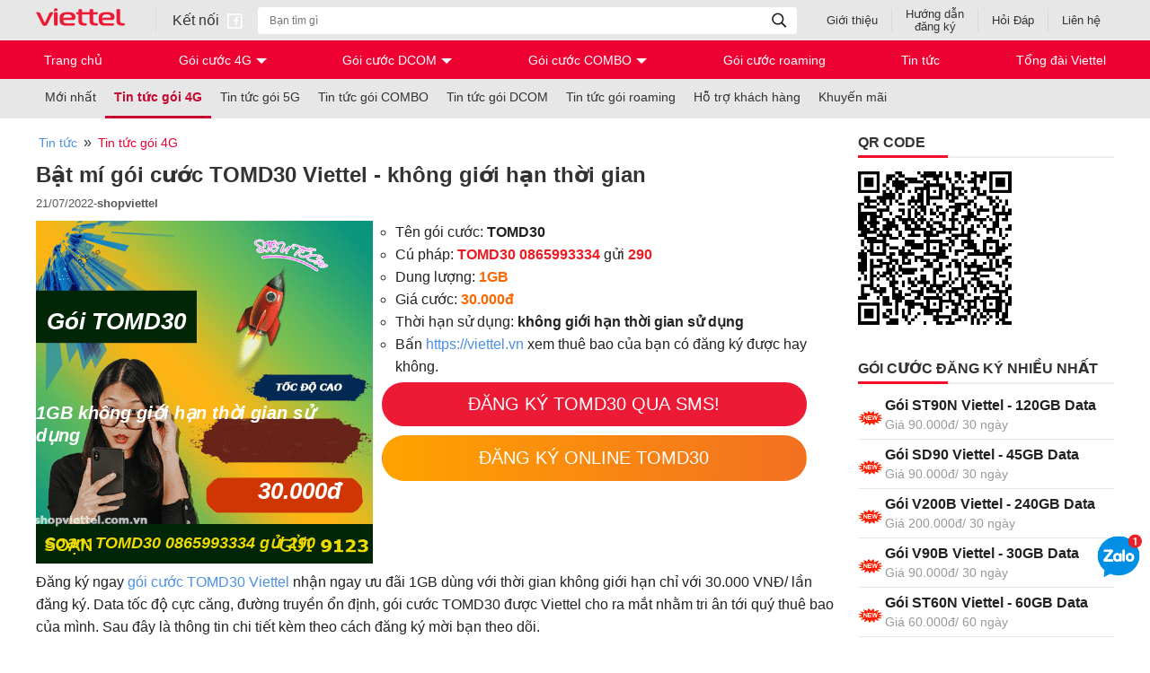

--- FILE ---
content_type: text/html; charset=utf-8
request_url: https://shopviettel.com.vn/goi-tomd30-viettel
body_size: 65908
content:
<!DOCTYPE html>
<html lang="vi-VN">
<head>
    <meta charset="utf-8">
    <meta http-equiv="Content-type" content="text/html;charset=UTF-8" />
    <meta name="viewport" content="width=device-width, initial-scale=1.0">
    <title>B&#x1EAD;t m&#xED; g&#xF3;i c&#x1B0;&#x1EDB;c TOMD30 Viettel - kh&#xF4;ng gi&#x1EDB;i h&#x1EA1;n th&#x1EDD;i gian </title>
    <meta name="title" content="B&#x1EAD;t m&#xED; g&#xF3;i c&#x1B0;&#x1EDB;c TOMD30 Viettel - kh&#xF4;ng gi&#x1EDB;i h&#x1EA1;n th&#x1EDD;i gian " />
    <meta name="description" content="S&#x1EDF; h&#x1EEF;u ngay 1gb data v&#x1EDB;i th&#x1EDD;i gian d&#xF9;ng kh&#xF4;ng gi&#x1EDB;i h&#x1EA1;n m&#xE0; ch&#x1EC9; v&#x1EDB;i 30.000 VN&#x110;. T&#x1EA5;t c&#x1EA3; s&#x1EBD; c&#xF3; trong g&#xF3;i c&#x1B0;&#x1EDB;c TOMD30 Viettel." />
    <meta name="keywords" content="tomd30, g&#xF3;i c&#x1B0;&#x1EDB;c tomd30, g&#xF3;i tomd30 viettel, &#x111;&#x103;ng k&#xFD; g&#xF3;i tomd30" />
    <meta property="og:type" content="product" />
<meta property="og:title" content="B&#x1EAD;t m&#xED; g&#xF3;i c&#x1B0;&#x1EDB;c TOMD30 Viettel - kh&#xF4;ng gi&#x1EDB;i h&#x1EA1;n th&#x1EDD;i gian " />
<meta property="og:description" content="S&#x1EDF; h&#x1EEF;u ngay 1gb data v&#x1EDB;i th&#x1EDD;i gian d&#xF9;ng kh&#xF4;ng gi&#x1EDB;i h&#x1EA1;n m&#xE0; ch&#x1EC9; v&#x1EDB;i 30.000 VN&#x110;. T&#x1EA5;t c&#x1EA3; s&#x1EBD; c&#xF3; trong g&#xF3;i c&#x1B0;&#x1EDB;c TOMD30 Viettel." />
<meta property="og:image" content="" />
<meta property="og:url" content="https://shopviettel.com.vn/goi-tomd30-viettel" />
<meta property="og:site_name" content="https://shopviettel.com.vn" />
<meta property="fb:app_id" content='259844368091705' />
<meta property="og:image:width" content="480"/>
<meta property="og:image:height" content='360'/>
<meta name='msapplication-config' content='browserconfig.xml'/>
<meta property="twitter:card" content="summary" />
<meta property="twitter:site" content="https://shopviettel.com.vn" />
<meta property="twitter:title" content="B&#x1EAD;t m&#xED; g&#xF3;i c&#x1B0;&#x1EDB;c TOMD30 Viettel - kh&#xF4;ng gi&#x1EDB;i h&#x1EA1;n th&#x1EDD;i gian " />
<meta property="twitter:description" content="S&#x1EDF; h&#x1EEF;u ngay 1gb data v&#x1EDB;i th&#x1EDD;i gian d&#xF9;ng kh&#xF4;ng gi&#x1EDB;i h&#x1EA1;n m&#xE0; ch&#x1EC9; v&#x1EDB;i 30.000 VN&#x110;. T&#x1EA5;t c&#x1EA3; s&#x1EBD; c&#xF3; trong g&#xF3;i c&#x1B0;&#x1EDB;c TOMD30 Viettel." />
<meta property="twitter:image" content="" />
<meta property="twitter:url" content="https://shopviettel.com.vn/goi-tomd30-viettel" />
<meta property="og:updated_time" content="2022-07-21T12:23:09" />
<meta property="article:modified_time" content="2022-07-21T12:23:09" />

    <meta name="robots" content="index, archive, follow, noodp">
    <meta name="googlebot" content="index, archive, follow, noodp">
    <meta name="google" content="nositelinkssearchbox">
    <link rel="canonical" href="https://shopviettel.com.vn/goi-tomd30-viettel" />

    <link rel="alternate" hreflang="vi-vn" href="https://shopviettel.com.vn/">
    <meta name="viewport" content="width=device-width">
    <meta name="theme-color" content="#d0021a">
    <meta name="copyright" content="Shopviettel.com.vn">
    <meta name="author" content="Shopviettel.com.vn">
    <meta http-equiv="audience" content="General">
    <meta name="resource-type" content="Document">
    <meta name="distribution" content="Global">
    <meta name="revisit-after" content="1 days">
    <meta name="GENERATOR" content="Shopviettel.com.vn" />
    <meta http-equiv="X-UA-Compatible" content="IE=edge,chrome=1">
    <link href="/images/favicon.ico" rel="shortcut icon" type="image/x-icon">
    <link href="/images/favicon.ico" rel="apple-touch-icon">
    <link href="/images/favicon.ico" rel="apple-touch-icon-precomposed">
    <meta property="og:site_name" content="Shopviettel.com.vn">
    <meta property="og:type" content="website">
    <meta property="og:locale" content="vi_VN">
    <meta property="og:site_name" content="Shopviettel">
    <meta property="fb:pages" content="259844368091705">
    <meta http-equiv="x-dns-prefetch-control" content="on">
    <link rel="stylesheet" href="/css/newsitem.css.gz" defer />
    <!--MaNhung-->
    <meta name="google-site-verification" content="fBamjeocmm3Cx4ctqyQsUhbJCsm5tvFI-4l3Qd7kqyU"/><meta name="google-site-verification" content="FDDaMXaPordHFOB9mKIoUrPHr3VHXlfMQnQGslJO7g0" /><script async src="https://pagead2.googlesyndication.com/pagead/js/adsbygoogle.js?client=ca-pub-8150912331813719"
        crossorigin="anonymous"></script>
</head>
<body>
    
    
<div class="header_top">
    <div>
       <a href="/" class="header_logo" title="shopviettel.com.vn">
          <i class="icon-logo"></i>
       </a>
       <div class="bordercol"></div>
       <a href="https://www.facebook.com/dataShopViettel/" rel="nofollow" class="header_facebook" title="shopviettel.com.vn" target="_blank">
          Kết nối <i class="icon-facebook"></i>
       </a>
       <div class="header_form_search">
          <input type="text" class="txtsearch" id="txtsearchNews" placeholder="Bạn tìm gì"  value=""/>
          <button type="button" name="btn_search" class="btn_search" id="btnsearchpageNews" data-url="/tin-tuc/tim-kiem"><i class="btn_icon_search"></i></button>
       </div>
       <div class="header_listtop">
          <div class="divitem">
             <a href="/gioi-thieu" title="Giới thiệu shopviettel.com.vn">Giới thiệu</a>
          </div>
          <div class="bordercol"></div>
          <div class="divitem">
             <a href="/huong-dan-dang-ky" title="Hướng dẫn đăng ký 3g/4g Viettel">Hướng dẫn <br/> đăng ký</a>
          </div>
          <div class="bordercol"></div>
          <div class="divitem">
             <a href="/hoi-dap" title="Hỏi đáp đăng ký 3g/4g Viettel">Hỏi Đáp</a>
          </div>
          <div class="bordercol"></div>
          <div class="divitem">
             <a href="/lien-he" title="Liên hệ shopviettel.com.vn">Liên hệ</a>
          </div>
       </div>
    </div>
 </div>
 <div class="header_main">
    <div class="container">
            <nav class="main_nav">
         <ul>
            <li>
                <a title="Trang ch&#x1EE7;" href="/">Trang ch&#x1EE7;</a>
            </li>
        <li>
            <a href="https://shopviettel.com.vn/goi-cuoc-4g" title="G&#xF3;i c&#x1B0;&#x1EDB;c 4G">
               <span class="sub-icon">G&#xF3;i c&#x1B0;&#x1EDB;c 4G</span>
            </a>
            <ul class="submenu">
            <li>
                <a title="G&#xF3;i c&#x1B0;&#x1EDB;c 4G 1 ng&#xE0;y" href="https://shopviettel.com.vn/goi-cuoc-4g-1-ngay">G&#xF3;i c&#x1B0;&#x1EDB;c 4G 1 ng&#xE0;y</a>
            </li>
            <li>
                <a title="G&#xF3;i c&#x1B0;&#x1EDB;c 4G 7 ng&#xE0;y" href="https://shopviettel.com.vn/goi-cuoc-4g-7-ngay">G&#xF3;i c&#x1B0;&#x1EDB;c 4G 7 ng&#xE0;y</a>
            </li>
            <li>
                <a title="G&#xF3;i c&#x1B0;&#x1EDB;c 4G 1 th&#xE1;ng" href="https://shopviettel.com.vn/goi-cuoc-4g-1-thang">G&#xF3;i c&#x1B0;&#x1EDB;c 4G 1 th&#xE1;ng</a>
            </li>
            <li>
                <a title="&#x110;&#x103;ng k&#xFD; g&#xF3;i c&#x1B0;&#x1EDB;c 4G 6 th&#xE1;ng" href="https://shopviettel.com.vn/dang-ky-goi-cuoc-4g-6-thang">&#x110;&#x103;ng k&#xFD; g&#xF3;i c&#x1B0;&#x1EDB;c 4G 6 th&#xE1;ng</a>
            </li>
            <li>
                <a title="G&#xF3;i c&#x1B0;&#x1EDB;c 4G 1 n&#x103;m" href="https://shopviettel.com.vn/goi-cuoc-4g-1-nam">G&#xF3;i c&#x1B0;&#x1EDB;c 4G 1 n&#x103;m</a>
            </li>
            <li>
                <a title="G&#xF3;i c&#x1B0;&#x1EDB;c 4G kh&#xF4;ng gi&#x1EDB;i h&#x1EA1;n" href="https://shopviettel.com.vn/goi-cuoc-4g-khong-gioi-han">G&#xF3;i c&#x1B0;&#x1EDB;c 4G kh&#xF4;ng gi&#x1EDB;i h&#x1EA1;n</a>
            </li>
            <li>
                <a title="Tin t&#x1EE9;c g&#xF3;i c&#x1B0;&#x1EDB;c 4G" href="https://shopviettel.com.vn/tin-tuc-goi-cuoc-4g">Tin t&#x1EE9;c g&#xF3;i c&#x1B0;&#x1EDB;c 4G</a>
            </li>
            </ul>
        </li>
        <li>
            <a href="https://shopviettel.com.vn/goi-cuoc-dcom" title="G&#xF3;i c&#x1B0;&#x1EDB;c DCOM">
               <span class="sub-icon">G&#xF3;i c&#x1B0;&#x1EDB;c DCOM</span>
            </a>
            <ul class="submenu">
            <li>
                <a title="G&#xF3;i c&#x1B0;&#x1EDB;c Dcom 4G 1 ng&#xE0;y" href="https://shopviettel.com.vn/goi-cuoc-dcom-4g-1-ngay">G&#xF3;i c&#x1B0;&#x1EDB;c Dcom 4G 1 ng&#xE0;y</a>
            </li>
            <li>
                <a title="G&#xF3;i c&#x1B0;&#x1EDB;c Dcom 4G 7 ng&#xE0;y" href="https://shopviettel.com.vn/goi-cuoc-dcom-4g-7-ngay">G&#xF3;i c&#x1B0;&#x1EDB;c Dcom 4G 7 ng&#xE0;y</a>
            </li>
            <li>
                <a title="G&#xF3;i c&#x1B0;&#x1EDB;c Dcom 4G 1 th&#xE1;ng" href="https://shopviettel.com.vn/goi-cuoc-dcom-4g-1-thang">G&#xF3;i c&#x1B0;&#x1EDB;c Dcom 4G 1 th&#xE1;ng</a>
            </li>
            <li>
                <a title="G&#xF3;i c&#x1B0;&#x1EDB;c Dcom 4G 6 th&#xE1;ng" href="https://shopviettel.com.vn/goi-cuoc-dcom-4g-6-thang">G&#xF3;i c&#x1B0;&#x1EDB;c Dcom 4G 6 th&#xE1;ng</a>
            </li>
            <li>
                <a title="G&#xF3;i c&#x1B0;&#x1EDB;c Dcom 4G 1 n&#x103;m" href="https://shopviettel.com.vn/goi-cuoc-dcom-4g-1-nam">G&#xF3;i c&#x1B0;&#x1EDB;c Dcom 4G 1 n&#x103;m</a>
            </li>
            <li>
                <a title="Tin t&#x1EE9;c g&#xF3;i c&#x1B0;&#x1EDB;c DCOM" href="https://shopviettel.com.vn/tin-tuc-goi-cuoc-dcom">Tin t&#x1EE9;c g&#xF3;i c&#x1B0;&#x1EDB;c DCOM</a>
            </li>
            </ul>
        </li>
        <li>
            <a href="https://shopviettel.com.vn/goi-cuoc-combo" title="G&#xF3;i c&#x1B0;&#x1EDB;c COMBO">
               <span class="sub-icon">G&#xF3;i c&#x1B0;&#x1EDB;c COMBO</span>
            </a>
            <ul class="submenu">
            <li>
                <a title="G&#xF3;i c&#x1B0;&#x1EDB;c Tho&#x1EA1;i" href="https://shopviettel.com.vn/goi-cuoc-thoai">G&#xF3;i c&#x1B0;&#x1EDB;c Tho&#x1EA1;i</a>
            </li>
            <li>
                <a title="G&#xF3;i c&#x1B0;&#x1EDB;c g&#x1ECD;i v&#xE0; data" href="https://shopviettel.com.vn/goi-cuoc-goi-va-data">G&#xF3;i c&#x1B0;&#x1EDB;c g&#x1ECD;i v&#xE0; data</a>
            </li>
            <li>
                <a title="G&#xF3;i c&#x1B0;&#x1EDB;c g&#x1ECD;i v&#xE0; data, sms" href="https://shopviettel.com.vn/goi-cuoc-goi-va-data-sms">G&#xF3;i c&#x1B0;&#x1EDB;c g&#x1ECD;i v&#xE0; data, sms</a>
            </li>
            <li>
                <a title="G&#xF3;i c&#x1B0;&#x1EDB;c g&#x1ECD;i v&#xE0; sms" href="https://shopviettel.com.vn/goi-cuoc-goi-va-sms">G&#xF3;i c&#x1B0;&#x1EDB;c g&#x1ECD;i v&#xE0; sms</a>
            </li>
            <li>
                <a title="Tin t&#x1EE9;c g&#xF3;i COMBO" href="https://shopviettel.com.vn/tin-tuc-goi-combo">Tin t&#x1EE9;c g&#xF3;i COMBO</a>
            </li>
            </ul>
        </li>
            <li>
                <a title="G&#xF3;i c&#x1B0;&#x1EDB;c roaming" href="https://shopviettel.com.vn/goi-cuoc-roaming">G&#xF3;i c&#x1B0;&#x1EDB;c roaming</a>
            </li>
            <li>
                <a title="Tin t&#x1EE9;c" href="https://shopviettel.com.vn/tin-tuc">Tin t&#x1EE9;c</a>
            </li>
            <li>
                <a title="T&#x1ED5;ng &#x111;&#xE0;i Viettel" href="https://shopviettel.com.vn/so-tong-dai-viettel">T&#x1ED5;ng &#x111;&#xE0;i Viettel</a>
            </li>
        </ul>
    </nav>

    </div>
 </div>
        <div class="news-menu">
        <div class="container">
            <div class="wrap-scroll-nav">
                <ul class="menu_bread">
                    <li><a href="/tin-tuc" class="" title="Mới nhất"> Mới nhất </a></li>
                      <li> <a class="actmenu" href="/tin-tuc-goi-cuoc-4g" title="Tin t&#x1EE9;c g&#xF3;i 4G"> Tin tức gói 4G</a></li>
                      <li> <a class="" href="/tin-tuc-goi-cuoc-5g" title="Tin t&#x1EE9;c g&#xF3;i 5G"> Tin tức gói 5G</a></li>
                      <li> <a class="" href="/tin-tuc-goi-combo" title="Tin t&#x1EE9;c g&#xF3;i COMBO"> Tin tức gói COMBO</a></li>
                      <li> <a class="" href="/tin-tuc-goi-cuoc-dcom" title="Tin t&#x1EE9;c g&#xF3;i DCOM"> Tin tức gói DCOM</a></li>
                      <li> <a class="" href="/tin-tuc-goi-roaming" title="Tin t&#x1EE9;c g&#xF3;i roaming"> Tin tức gói roaming</a></li>
                      <li> <a class="" href="/ho-tro-khach-hang" title="H&#x1ED7; tr&#x1EE3; kh&#xE1;ch h&#xE0;ng"> Hỗ trợ khách hàng</a></li>
                      <li> <a class="" href="/khuyen-mai" title="Khuy&#x1EBF;n m&#xE3;i"> Khuyến mãi</a></li>
                </ul>
            </div>
        </div>
    </div>

    <section class="data-cate margin-top-15">
        <div class="container">
            <div class="row">
                <div class="col-md-9">
                        <div class="section-breadcrumb">
        <ul class="breadcump">
            <li><a href="/tin-tuc" title="Tin tức" rel="nofollow"><span itemprop="title">Tin tức</span></a> » </li>
            <li><a href="/tin-tuc-goi-cuoc-4g" title="Tin t&#x1EE9;c g&#xF3;i 4G" rel="nofollow"><span itemprop="title">Tin t&#x1EE9;c g&#xF3;i 4G</span></a></li>
        </ul>
    </div>
    <h1>B&#x1EAD;t m&#xED; g&#xF3;i c&#x1B0;&#x1EDB;c TOMD30 Viettel - kh&#xF4;ng gi&#x1EDB;i h&#x1EA1;n th&#x1EDD;i gian </h1>
    <div class="row time_comment">
        <span>21/07/2022 </span> - <strong>shopviettel</strong>
        <div class="fb" data-width="100" style="float:left">
            <div class="fb-like" data-href="https://shopviettel.com.vn/goi-tomd30-viettel" data-width="100" data-layout="button_count" data-action="like" data-size="small" data-share="true"></div>
        </div>
        <div class="fb-send" data-width="100" data-href="https://shopviettel.com.vn/goi-tomd30-viettel"></div>
    </div>
    <article class="description-content"><p>    <div class="row margin-top-10">
        <div class="col-md-5 position-relative">
            <img src="/images/bkgoicuoc.png" style="width: 420px; height:100%" alt="TOMD30" class="img-fluid" width="420" height="100">
            <div style="position: absolute;left: 12px;top: 100px;font-size: 26px;color: #ffffff;font-weight: 700;font-style: italic;">Gói TOMD30</div>
            <div style="position: absolute;right: 30px;bottom: 130px;font-size: 20px;color: #ffffff;font-weight: 700;font-style: italic;">1GB không giới hạn thời gian sử dụng</div>
            <div style="position: absolute;right: 35px;bottom: 68px;font-size: 26px;color: #ffffff;font-weight: 700;font-style: italic;">30.000đ</div>
            <div style="position: absolute;left: 10px;bottom: 10px;font-size: 18px;color: #efda00;font-weight: 700;font-style: italic;">Soạn: TOMD30 0865993334 gửi 290</div>
        </div>
        <div class="col-md-7">
            <ul class="ul-info-data">
                <li>Tên gói cước: <strong>TOMD30</strong></li>
                <li>Cú pháp: <span style="color: #ed1c24;"><strong>TOMD30 0865993334 </strong></span>gửi <span style="color: #ed1c24;"><strong>290</strong></span></li>
                <li>Dung lượng: <span style="color: #ff6600;"><strong>1GB</strong></span></li>
                <li>Giá cước: <span style="color: #ff6600;"><strong>30.000đ</strong></span></li>
                <li>Thời hạn sử dụng: <strong>không giới hạn thời gian sử dụng</strong></li>
                <li>Bấn <a href="https://viettel.vn/lan-toa/goi-cuoc?kh=1000210002_vtp_00063_db" target="_blank" rel="nofollow">https://viettel.vn</a> xem thuê bao của bạn có đăng ký được hay không.</li>
            </ul>
            <button type="button" class="detail-register-data" onclick="updateView('23','sms:290?&body=TOMD30 0865993334')"> Đăng Ký TOMD30 Qua SMS! </button>
            <a href="https://viettel.vn/lan-toa/goi-cuoc?kh=1000210002_vtp_00063_db" class="detail-register-data" target="_blank" rel="nofollow" style="background-image: linear-gradient(to right , #ffa300,#f36f21);margin-top:10px;"> Đăng Ký Online TOMD30</a>
        </div>
    </div>
</p>
<p><span style="font-weight: 400;">Đăng ký ngay <a href="https://shopviettel.com.vn/goi-tomd10-viettel" target="_blank" title="gói cước TOMD30 Viettel">gói cước TOMD30 Viettel</a> nhận ngay ưu đãi 1GB dùng với thời gian không giới hạn chỉ với 30.000 VNĐ/ lần đăng ký. Data tốc độ cực căng, đường truyền ổn định, gói cước TOMD30 được Viettel cho ra mắt nhằm tri ân tới quý thuê bao của mình. Sau đây là thông tin chi tiết kèm theo cách đăng ký mời bạn theo dõi.</span></p>
<div class="mce-toc">
<h2>Nội dung chính</h2>
<ul>
<li><a href="#mcetoc_1frmnhbj2k0">1. Thông tin chi tiết về gói cước TOMD30</a></li>
<li><a href="#mcetoc_1frmnhbj2k1">2. Hướng dẫn đăng ký gói cước TOMD30 Viettel</a>
<ul>
<li><a href="#mcetoc_1frmnhbj2k2">2.1. Điều kiện để được đăng ký gói cước TOMD30 Viettel</a></li>
<li><a href="#mcetoc_1frmnhbj2k3">2.2. Cú pháp để đăng ký gói TOMD30 Viettel</a></li>
</ul>
</li>
<li><a href="#mcetoc_1frmnhbj2k4">3. Các cú pháp hỗ trợ sử dụng gói cước TOMD30</a></li>
<li><a href="#mcetoc_1frmnhbj2k5">4. Một số lưu ý cần biết khi sử dụng gói cước TOMD30 Viettel</a></li>
<li><a href="#mcetoc_1frmnhbj2k6">5. Một số câu hỏi liên quan về gói cước TOMD30 Viettel</a>
<ul>
<li><a href="#mcetoc_1frmnhbj2k7">5.1. Gói cước TOMD30 Viettel là mạng 3G hay 4G?</a></li>
<li><a href="#mcetoc_1frmnhbj2k8">5.2. Gửi tin nhắn đăng ký gói cước TOMD30 về tổng đài 290 có mất phí không?</a></li>
<li><a href="#mcetoc_1frmnhbj2k9">5.3. Thuê bao Dcom Viettel có được đăng ký dùng gói cước không giới hạn thời gian TOMD30 không?</a></li>
</ul>
</li>
</ul>
</div>
<h2 id="mcetoc_1frmnhbj2k0"><b>1. Thông tin chi tiết về gói cước TOMD30</b></h2>
<ul>
<li style="font-weight: 400;" aria-level="1"><span style="font-weight: 400;">Tên của gói cước: </span><span style="color: #ff0000;"><b>TOMD30</b></span></li>
<li style="font-weight: 400;" aria-level="1"><span style="font-weight: 400;">Phạm vi được đăng ký sử dụng: Trên toàn quốc</span></li>
<li style="font-weight: 400;" aria-level="1"><span style="font-weight: 400;">Loại gói cước mạng: </span><span style="color: #ff0000;"><b>Gói 4G Viettel không giới hạn lượng thời gian dùng.</b></span></li>
<li style="font-weight: 400;" aria-level="1"><span style="font-weight: 400;">Giá thành của gói cước: </span><b>30.000 VNĐ</b><span style="font-weight: 400;">/ tháng (đã gồm VAT). </span></li>
<li style="font-weight: 400;" aria-level="1"><span style="font-weight: 400;">Ưu đãi lưu lượng data: Sở hữu ngay</span><b> 1GB </b><span style="font-weight: 400;">data.</span></li>
<li style="font-weight: 400;" aria-level="1"><span style="font-weight: 400;">Thời hạn dùng: </span><b>Không giới hạn</b></li>
<li style="font-weight: 400;" aria-level="1"><span style="font-weight: 400;">Tính năng gia hạn của gói TOMD30: Không tự động </span></li>
<li style="font-weight: 400;" aria-level="1"><span style="font-weight: 400;">Đối tượng áp dụng đăng ký: Thuê bao di động trả trước và sau trực thuộc nhà mạng viễn thông Viettel.</span></li>
</ul>
<blockquote class="wp-block-quote">
<p>>> <span style="font-weight: 400;">Với cùng mức giá 30k, bạn có thể tham khảo </span><a href="https://shopviettel.com.vn/goi-st30k-cua-viettel" target="_blank" title="gói ST30K Viettel"><b><span style="color: #ff0000;">gói ST30K Viettel</span></b></a> <span style="font-weight: 400;">- sở hữu ngay ưu đãi 7Gb/ngày</span><span style="color: #ff0000;"><strong><span style="text-decoration: underline;"></span></strong></span></p>
</blockquote>
<h2 id="mcetoc_1frmnhbj2k1"><b>2. Hướng dẫn đăng ký gói cước TOMD30 Viettel</b></h2>
<h3 id="mcetoc_1frmnhbj2k2"><b>2.1. Điều kiện để được đăng ký gói cước TOMD30 Viettel</b></h3>
<ul>
<li style="font-weight: 400;" aria-level="1"><span style="font-weight: 400;">Những thuê bao nhận được tin nhắn mời tham gia sử dụng gói cước TOMD30 từ hệ thống tổng đài Viettel.</span></li>
<li style="font-weight: 400;" aria-level="1"><span style="font-weight: 400;">Tại thời điểm đăng ký, số dư tài khoản thuê bao phải có lớn hơn hoặc bằng 30.000 VNĐ.</span></li>
<li style="font-weight: 400;" aria-level="1"><span style="font-weight: 400;">Tại thời điểm đăng ký, quý thuê bao di động thuộc Viettel phải đang hoạt động bình thường cả 2 chiều.</span></li>
<li style="font-weight: 400;" aria-level="1"><span style="font-weight: 400;">Thuê bao không được nằm trong danh sách chặn của nhà mạng Viettel.</span></li>
</ul>
<h3 id="mcetoc_1frmnhbj2k3"><b>2.2. Cú pháp để đăng ký gói TOMD30 Viettel</b></h3>
<p><span style="font-weight: 400;">Để nhận ngay ưu đãi 1GB sử dụng không giới hạn thời gian, bạn hãy soạn ngay cú pháp tin nhắn như sau: </span></p>
<blockquote>
<p style="text-align: center;"><span style="font-size: 18px;"><span style="color: #ff0000;"><b>TOMD30 </b></span>(dấu cách) <span style="color: #ff0000;"><strong>0865993334 </strong></span>gửi <span style="color: #ff0000;"><strong>290</strong></span></span></p>
</blockquote>
<p style="text-align: center;">Trên điện thoại nhấn vào nút <a class="btnsignup btn text-white" href="sms:290?&body=MIMAXSV 0865993334" style="min-width: 100px; display: inline-block; padding-top: 7px;">Đăng ký</a> để tự động điền tin nhắn.</p>
<p><span style="font-weight: 400;">Trong đó: </span></p>
<ul>
<li style="font-weight: 400;" aria-level="1"><span style="font-weight: 400;"><strong>TOMD30:</strong> Là tên của gói 4G Viettel không giới hạn lượng thời hạn dùng.</span></li>
<li style="font-weight: 400;" aria-level="1"><span style="font-weight: 400;"><strong>0865993334:</strong> Là mã số của đại lý trực thuộc Viettel cung cấp dịch vụ.</span></li>
<li style="font-weight: 400;" aria-level="1"><span style="font-weight: 400;"><strong>290:</strong> Là hotline của tổng đài Viettel nhận tin nhắn đăng ký dịch vụ Viettel.</span></li>
</ul>
<h2 id="mcetoc_1frmnhbj2k4"><b>3. Các cú pháp hỗ trợ sử dụng gói cước TOMD30</b></h2>
<ul>
<li style="font-weight: 400;" aria-level="1"><span style="font-weight: 400;">Giúp bạn kiểm tra lượng data còn lại của gói TOMD30 bằng cách soạn tin nhắn với cú pháp như sau: </span><b>KTTK</b><span style="font-weight: 400;"> và sau đó gửi đến </span><b>191</b><span style="font-weight: 400;">.</span></li>
<li style="font-weight: 400;" aria-level="1"><span style="font-weight: 400;">Điện thoại bạn chưa cài cấu hình 3G/ 4G cho máy smartphone của mình thì hãy soạn tin: </span><b>CAUHINH</b><span style="font-weight: 400;"> và gửi </span><b>107</b><span style="font-weight: 400;">.</span></li>
<li style="font-weight: 400;" aria-level="1"><span style="font-weight: 400;">Nếu bạn muốn xem chi tiết hơn về hướng dẫn sử dụng dịch vụ của Viettel, soạn ngay: </span><b>HD </b><span style="font-weight: 400;">và gửi </span><b>191</b><span style="font-weight: 400;">.</span></li>
<li style="font-weight: 400;" aria-level="1"><span style="font-weight: 400;">Trường hợp mà bạn không biết liệu rằng mình có được đăng ký sử dụng gói cước mạng TOMD30 hay không, bạn hãy bấm ngay phím: </span><b>*098#</b><span style="font-weight: 400;">.</span></li>
<li style="font-weight: 400;" aria-level="1"><span style="font-weight: 400;">Trong trường hợp 60 ngày bạn không sử dụng gói cước TOMD30 thì nhà mạng Viettel sẽ tự động hủy cho bạn. Nếu bạn muốn chủ động hủy gói cước thì hãy soạn tin: </span><b>HUY</b><span style="font-weight: 400;"> gửi đến </span><b>191</b><span style="font-weight: 400;">. Sau đó bạn tiếp tục soạn </span><b>Y</b><span style="font-weight: 400;"> gửi </span><b>191</b><span style="font-weight: 400;"> để xác nhận hủy gói.</span></li>
<li style="font-weight: 400;" aria-level="1"><span style="font-weight: 400;">Xem chi tiết hơn về </span><a href="https://shopviettel.com.vn/huong-dan-cach-huy-4g-cua-viettel" target="_blank" title="cách hủy 4G Viettel"><span style="color: #ff0000;"><b>cách hủy 4G Viettel</b></span></a></li>
</ul>
<h2 id="mcetoc_1frmnhbj2k5"><b>4. Một số lưu ý cần biết khi sử dụng gói cước TOMD30 Viettel</b></h2>
<ul>
<li style="font-weight: 400;" aria-level="1"><span style="font-weight: 400;">Nhà mạng viễn thông Viettel đã dừng cung cấp gói cước TOMD10 và TOMD30 kể từ ngày 8/9/2020. Sau thời gian này, mọi thuê bao sẽ không thể đăng ký sử dụng gói TOMD10, TOMD30. Những thuê bao đã đăng ký trước thời gian đó vẫn được sử dụng và hưởng trọn ưu đãi của gói cước.</span></li>
<li style="font-weight: 400;" aria-level="1"><span style="font-weight: 400;">Gói cước TOMD30 không tự động tiếp tục gia hạn cho bạn. Chính vì vậy, bạn hãy yên tâm, thỏa sức sử dụng ưu đãi nhé.</span></li>
<li style="font-weight: 400;" aria-level="1"><span style="font-weight: 400;">Nếu không thể đăng ký dùng gói TOMD30, bạn có thể tham khảo các gói cước cùng mức giá như</span><b> </b></li>
</ul>
<p>    <table class="table table-bordered txt_14">
        <tbody>
            <tr>
                <td class="text-center font-weight-bold" width="100">Tên gói</td>
                <td class="text-center font-weight-bold">Thông tin ưu đãi</td>
                <td class="text-center font-weight-bold" width="280">Cách đăng ký</td>
            </tr>
                <tr>
                    <td class="text-center"><strong>ST30K</strong></td>
                    <td>
                        <ul class="noidung txt_14" style="margin-left: 20px;">
                            <li style="text-align: left;">Giá: <strong>30.000đ</strong></li>
                                <li style="text-align: left;">Lưu lượng: <strong>7GB</strong></li>
                            <li style="text-align: left;">Hạn Dùng: 7 ngày</li>
                                <li style="text-align: left;">Dừng truy cập</li>
                                <li style="text-align: left;">Áp dụng cho: Thuê bao di động trả trước và trả sau Viettel</li>
                                <li style="text-align: left;">
                                    <a class="text-red" title="Gói cước ST30K" href="goi-st30k-cua-viettel" target="_blank" rel="noopener">(Xem chi tiết)</a>
                                </li>
                        </ul>
                    </td>
                    <td class="text-center">
                        <div style="display:inline-block">
                            <a rel="nofollow" class="left btnsignup btn text-white" onclick="updateView('15','sms:290?&body=ST30K 0865993334')">Đăng ký SMS</a>
                        </div>
                         <div style="display:inline-block;margin-top:10px;">
                            <a style="background-color:#f44336;" target="_blank" rel="nofollow" class="left btnsignup btn text-white" href="https://viettel.vn/lan-toa/goi-cuoc?kh=1000210002_vtp_00063_db">Đăng ký Online</a>
                        </div>
                        <span style="display: block;">Hoặc</span>
                        <span class="cu-phap" style="display: inline-block;">
                            Soạn:
                            <span style="color: #f70d28;">
                                <strong><span style="color: #f70d28;">ST30K 0865993334 </span> </strong>
                            </span>
                            gửi <span style="color: #f70d28;"><strong>290</strong></span>
                        </span>
                    </td>
                </tr>
                <tr>
                    <td class="text-center"><strong>EST30</strong></td>
                    <td>
                        <ul class="noidung txt_14" style="margin-left: 20px;">
                            <li style="text-align: left;">Giá: <strong>30,000 ₫</strong></li>
                                <li style="text-align: left;">Lưu lượng: <strong>7GB + Miễn phí data chơi và xem Game mobile liên quân</strong></li>
                            <li style="text-align: left;">Hạn Dùng: 7 ngày</li>
                                <li style="text-align: left;">
                                    <a class="text-red" title="Gói cước EST30" href="link-test" target="_blank" rel="noopener">(Xem chi tiết)</a>
                                </li>
                        </ul>
                    </td>
                    <td class="text-center">
                        <div style="display:inline-block">
                            <a rel="nofollow" class="left btnsignup btn text-white" onclick="updateView('182','sms:290?&body=EST30 0865993334')">Đăng ký SMS</a>
                        </div>
                         <div style="display:inline-block;margin-top:10px;">
                            <a style="background-color:#f44336;" target="_blank" rel="nofollow" class="left btnsignup btn text-white" href="https://viettel.vn/lan-toa/goi-cuoc?kh=1000210002_vtp_00063_db">Đăng ký Online</a>
                        </div>
                        <span style="display: block;">Hoặc</span>
                        <span class="cu-phap" style="display: inline-block;">
                            Soạn:
                            <span style="color: #f70d28;">
                                <strong><span style="color: #f70d28;">EST30 0865993334 </span> </strong>
                            </span>
                            gửi <span style="color: #f70d28;"><strong>290</strong></span>
                        </span>
                    </td>
                </tr>
                <tr>
                    <td class="text-center"><strong>F30</strong></td>
                    <td>
                        <ul class="noidung txt_14" style="margin-left: 20px;">
                            <li style="text-align: left;">Giá: <strong>30.000 đ</strong></li>
                                <li style="text-align: left;">Lưu lượng: <strong>3GB</strong></li>
                            <li style="text-align: left;">Hạn Dùng: 7 ngày</li>
                                <li style="text-align: left;">
                                    <a class="text-red" title="Gói cước F30" href="goi-f30-viettel" target="_blank" rel="noopener">(Xem chi tiết)</a>
                                </li>
                        </ul>
                    </td>
                    <td class="text-center">
                        <div style="display:inline-block">
                            <a rel="nofollow" class="left btnsignup btn text-white" onclick="updateView('89','sms:290?&body=F30 0865993334')">Đăng ký SMS</a>
                        </div>
                         <div style="display:inline-block;margin-top:10px;">
                            <a style="background-color:#f44336;" target="_blank" rel="nofollow" class="left btnsignup btn text-white" href="https://viettel.vn/lan-toa/goi-cuoc?kh=1000210002_vtp_00063_db">Đăng ký Online</a>
                        </div>
                        <span style="display: block;">Hoặc</span>
                        <span class="cu-phap" style="display: inline-block;">
                            Soạn:
                            <span style="color: #f70d28;">
                                <strong><span style="color: #f70d28;">F30 0865993334 </span> </strong>
                            </span>
                            gửi <span style="color: #f70d28;"><strong>290</strong></span>
                        </span>
                    </td>
                </tr>
        </tbody>
    </table>

</p>
<h2 id="mcetoc_1frmnhbj2k6"><b>5. Một số câu hỏi liên quan về gói cước TOMD30 Viettel</b></h2>
<h3 id="mcetoc_1frmnhbj2k7"><b>5.1. Gói cước TOMD30 Viettel là mạng 3G hay 4G?</b></h3>
<p><span style="font-weight: 400;">Gói cước TOMD30 Viettel đều đáp ứng được trên cả cấu hình 3G và 4G. Nếu điện thoại bạn cài đặt cấu hình 3G thì bạn sẽ có 1Gb mạng 3G để truy cập mạng. Ngược lại thì bạn sẽ có 1GB mạng 4G khi máy cài đặt cấu hình 4G.</span></p>
<h3 id="mcetoc_1frmnhbj2k8"><b>5.2. Gửi tin nhắn đăng ký gói cước TOMD30 về tổng đài 290 có mất phí không?</b></h3>
<p><span style="font-weight: 400;">Mọi tin nhắn đăng ký gói cước gửi về tổng đài 290 đều được miễn phí hoàn toàn bạn nhé.</span></p>
<h3 id="mcetoc_1frmnhbj2k9"><b>5.3. Thuê bao Dcom Viettel có được đăng ký dùng gói cước không giới hạn thời gian TOMD30 không?</b></h3>
<p><span style="font-weight: 400;">Thuê bao di động Dcom không nằm trong danh sách ưu tiên đăng ký của nhà mạng Viettel.</span></p>
<p><span style="font-weight: 400;">Như vậy, trên đây là toàn bộ thông tin chi tiết nhất về gói cước TOMD30 mà shopviettel.com.vn gửi tới bạn. Cùng hòa mạng Viettel để hưởng trọn ưu đãi với gói cước TOMD30 của nhà mạng viễn thông Viettel bạn nhé.</span></p></article>
    <div class="description-contact">
        <p style="margin-bottom: 5px; line-height: 25px;">
            Cước phí đăng ký qua tổng đài Viettel <strong class="text-red">290</strong> là <strong class="text-red">Miễn Phí</strong>, xin cảm ơn Quý
            Khách đã sử dụng dịch vụ của Viettel
        </p>
        <p style="margin-bottom: 5px; line-height: 25px;">
            Đăng kí bằng cách soạn tin theo cú pháp: <strong class="text-red">TÊN GÓI CƯỚC (dấu cách) 0865993334 gửi 290</strong>
        </p>
    </div>
        <div class="list-news-more margin-top-15">
            <p class="title-news-more">Xem thêm về&nbsp;<a href="tin-tuc-goi-cuoc-4g" rel="nofollow">Tin t&#x1EE9;c g&#xF3;i 4G</a></p>
            <ul>
                    <li>
                        <a href="/goi-sd150-viettel" rel="nofollow">
                            G&#xF3;i SD150 Viettel - 150.000&#x111;/30 ng&#xE0;y, 90GB Data 4G t&#x1ED1;c &#x111;&#x1ED9; cao
                        </a>
                    </li>
                    <li>
                        <a href="/goi-v180b-viettel" rel="nofollow">
                            G&#xF3;i V180B Viettel 180k c&#xF3; 6Gb DATA/ 30 Ng&#xE0;y&#x2B; G&#x1ECD;i mi&#x1EC5;n ph&#xED;
                        </a>
                    </li>
                    <li>
                        <a href="/goi-sd135-viettel" rel="nofollow">
                            G&#xF3;i SD135 Viettel 135k c&#xF3; ngay 150Gb (5Gb/ ng&#xE0;y) trong 30 ng&#xE0;y
                        </a>
                    </li>
                    <li>
                        <a href="/goi-mxh100-viettel" rel="nofollow">
                            G&#xF3;i MXH100 viettel 100k/30 ng&#xE0;y 30Gb &#x2B; Kh&#xF4;ng gi&#x1EDB;i h&#x1EA1;n data Tiktok, Youtube, Facebook
                        </a>
                    </li>
                    <li>
                        <a href="/goi-st150k-viettel" rel="nofollow">
                            G&#xF3;i ST150K Viettel t&#x1ED1;c &#x111;&#x1ED9; cao 90GB/30 ng&#xE0;y v&#x1EDB;i 150k
                        </a>
                    </li>
                    <li>
                        <a href="/goi-sd120-viettel" rel="nofollow">
                            G&#xF3;i SD120 Viettel 120K/th&#xE1;ng, 60GB Data 4G trong 30 ng&#xE0;y
                        </a>
                    </li>
                    <li>
                        <a href="/goi-ecod30-viettel" rel="nofollow">
                            G&#xF3;i ECOD30 Viettel c&#xF3; 3Gb Data ch&#x1EC9; 30k / th&#xE1;ng
                        </a>
                    </li>
                    <li>
                        <a href="/goi-sd70-viettel" rel="nofollow">
                            G&#xF3;i SD70 Viettel 70k c&#xF3; 30GB Data t&#x1ED1;c &#x111;&#x1ED9; cao /30 ng&#xE0;y
                        </a>
                    </li>
                    <li>
                        <a href="/huong-dan-cach-huy-4g-cua-viettel" rel="nofollow">
                            H&#x1B0;&#x1EDB;ng d&#x1EAB;n c&#xE1;ch h&#x1EE7;y 4G c&#x1EE7;a Viettel nhanh nh&#x1EA5;t, &#x111;&#x1A1;n gi&#x1EA3;n nh&#x1EA5;t
                        </a>
                    </li>
                    <li>
                        <a href="/dang-ky-goi-st90n-viettel" rel="nofollow">
                            &#x110;&#x103;ng k&#xFD; g&#xF3;i ST90N Viettel 2023 v&#x1EDB;i &#x1B0;u &#x111;&#xE3;i l&#xEA;n t&#x1EDB;i 4GB/ ng&#xE0;y ch&#x1EC9; 90.000&#x111;
                        </a>
                    </li>
            </ul>
        </div>
        <div class="list-tags">
            <ul>
                <li>Từ khóa</li>
                    <li>
                            <a href="/tag/tomd30" title="tomd30" rel="nofollow">tomd30</a>
                    </li>
                    <li>
                            <a href="/tag/goi-cuoc-tomd30" title="g&#xF3;i c&#x1B0;&#x1EDB;c tomd30" rel="nofollow">g&#xF3;i c&#x1B0;&#x1EDB;c tomd30</a>
                    </li>
            </ul>
        </div>
        <div class="seo-content margin-top-15">
            <p>
                <p><span>Bài viết <a data-cke-saved-href="https://khosim.com/goi-tomd30-viettel" href="/goi-tomd30-viettel" title="Bật mí gói cước TOMD30 Viettel - không giới hạn thời gian " target="_blank"><strong>Bật mí gói cước TOMD30 Viettel - không giới hạn thời gian </strong></a></span><span> đã có hơn <strong>2850</strong> </span><span>lượt xem. Mức độ phổ biến: <strong>Trung bình. </strong></span><span>Bạn có thể chia sẻ chuyên trang </span><a href="https://shopviettel.com.vn" target="_blank" title="đăng ký 4g viettel">đăng ký 4g viettel</a><span> shopviettel.com.vn để mọi người biết đến nhiều hơn.</span></p>
            <p>Mã MD5 của B&#x1EAD;t m&#xED; g&#xF3;i c&#x1B0;&#x1EDB;c TOMD30 Viettel - kh&#xF4;ng gi&#x1EDB;i h&#x1EA1;n th&#x1EDD;i gian : 56d049663a5f2c96e3f8d4964d112dd8</p>
        </div>
    <div class="seo-content margin-top-15">
        <div class="fb" data-width="100" style="float:left">
            <div class="fb-like" data-href="https://shopviettel.com.vn/goi-tomd30-viettel" data-width="100" data-layout="button_count" data-action="like" data-size="small" data-share="true"></div>
        </div>
        <div class="fb-send" data-width="100" data-href="https://shopviettel.com.vn/goi-tomd30-viettel"></div>
    </div>
<div class="fb-comments" data-href="https://shopviettel.com.vn" data-colorscheme="light" data-width="100%" data-numposts="10" data-lazy="true"></div>
                </div>
                <div class="col-md-3 padding-left-15">
                    <div class="title-heading-news">
                        <span>QR code</span>
                    </div>
                    <div class="list-data-hot margin-top-15">
                        <img src="/images/qr_0865993334.jpg" width="60%" height="60%" />
                    </div>
                    <div class="sidebar_sticky">
                        <!--tin doc nhieu-->
                            <div class="title-heading-news">
            <span>Gói cước đăng ký nhiều nhất</span>
        </div>
        <div class="list-data-hot margin-top-15">
            <ul>
                    <li>
                        <a href="/dang-ky-goi-st90n-viettel" rel="nofollow" title="ST90N">
                            <span class="value">
                                 Gói ST90N Viettel -   120GB Data
                            </span>
                            <span class="price">
                                Giá 90.000&#x111;/ 30 ng&#xE0;y
                            </span>
                        </a>
                    </li>
                    <li>
                        <a href="/goi-sd90-viettel" rel="nofollow" title="SD90">
                            <span class="value">
                                 Gói SD90 Viettel -   45GB Data
                            </span>
                            <span class="price">
                                Giá 90.000&#x111;/ 30 ng&#xE0;y
                            </span>
                        </a>
                    </li>
                    <li>
                        <a href="/goi-v200b-viettel" rel="nofollow" title="V200B">
                            <span class="value">
                                 Gói V200B Viettel -   240GB Data
                            </span>
                            <span class="price">
                                Giá 200.000&#x111;/ 30 ng&#xE0;y
                            </span>
                        </a>
                    </li>
                    <li>
                        <a href="/goi-v90b-viettel" rel="nofollow" title="V90B">
                            <span class="value">
                                 Gói V90B Viettel -   30GB Data
                            </span>
                            <span class="price">
                                Giá 90.000&#x111;/ 30 ng&#xE0;y
                            </span>
                        </a>
                    </li>
                    <li>
                        <a href="/dang-ky-goi-st60n-viettel" rel="nofollow" title="ST60N">
                            <span class="value">
                                 Gói ST60N Viettel -   60GB Data
                            </span>
                            <span class="price">
                                Giá 60.000&#x111;/ 60 ng&#xE0;y
                            </span>
                        </a>
                    </li>
            </ul>
        </div>

                            <div class="title-heading-news margin-top-15">
        <span>Các gói 3G/4G viettel hot</span>
    </div>
    <div class="list-data-hot margin-top-15">
        <ul>
                <li>
                    <a href="/goi-sd70-viettel" rel="nofollow" title="SD70">
                        <span class="value">
                            Gói SD70 Viettel -   30GB Data
                        </span>
                        <span class="price">
                            Giá 70.000&#x111;/ 30 ng&#xE0;y
                        </span>
                    </a>
                </li>
                <li>
                    <a href="/goi-sd150-viettel" rel="nofollow" title="SD150">
                        <span class="value">
                            Gói SD150 Viettel -   90GB Data
                        </span>
                        <span class="price">
                            Giá 150.000&#x111;/ 30 ng&#xE0;y
                        </span>
                    </a>
                </li>
                <li>
                    <a href="/goi-v150b-viettel" rel="nofollow" title="V150B">
                        <span class="value">
                            Gói V150B Viettel -   60GB Data
                        </span>
                        <span class="price">
                            Giá 150.000&#x111;/ 30 ng&#xE0;y
                        </span>
                    </a>
                </li>
                <li>
                    <a href="/goi-v200b-viettel" rel="nofollow" title="V200B">
                        <span class="value">
                            Gói V200B Viettel -   240GB Data
                        </span>
                        <span class="price">
                            Giá 200.000&#x111;/ 30 ng&#xE0;y
                        </span>
                    </a>
                </li>
                <li>
                    <a href="/goi-v200c-viettel" rel="nofollow" title="V200C">
                        <span class="value">
                            Gói V200C Viettel -   120GB Data
                        </span>
                        <span class="price">
                            Giá 200.000 &#x111;/ 30 ng&#xE0;y
                        </span>
                    </a>
                </li>
                <li>
                    <a href="/goi-mimax90" rel="nofollow" title="MIMAX90">
                        <span class="value">
                            Gói MIMAX90 Viettel -   5GB Data
                        </span>
                        <span class="price">
                            Giá 90.000&#x111;/ 30 ng&#xE0;y
                        </span>
                    </a>
                </li>
                <li>
                    <a href="/goi-st120k-viettel" rel="nofollow" title="ST120K">
                        <span class="value">
                            Gói ST120K Viettel -   60GB Data
                        </span>
                        <span class="price">
                            Giá 120.000 &#x111;/ 30 ng&#xE0;y
                        </span>
                    </a>
                </li>
                <li>
                    <a href="/goi-st30k-cua-viettel" rel="nofollow" title="ST30K">
                        <span class="value">
                            Gói ST30K Viettel -   7GB Data
                        </span>
                        <span class="price">
                            Giá 30.000&#x111;/ 7 ng&#xE0;y
                        </span>
                    </a>
                </li>
                <li>
                    <a href="/goi-st70k-viettel" rel="nofollow" title="ST70K">
                        <span class="value">
                            Gói ST70K Viettel -   15GB Data
                        </span>
                        <span class="price">
                            Giá 70.000 &#x111;/ 30 ng&#xE0;y
                        </span>
                    </a>
                </li>
                <li>
                    <a href="/dk-mimax70-viettel" rel="nofollow" title="MIMAX70">
                        <span class="value">
                            Gói MIMAX70 Viettel -   3GB Data
                        </span>
                        <span class="price">
                            Giá 70.000&#x111;/ 30 ng&#xE0;y
                        </span>
                    </a>
                </li>
                <li>
                    <a href="/goi-st15k-viettel" rel="nofollow" title="ST15K">
                        <span class="value">
                            Gói ST15K Viettel -   3GB Data
                        </span>
                        <span class="price">
                            Giá 15.000 &#x111;/ 3 ng&#xE0;y
                        </span>
                    </a>
                </li>
                <li>
                    <a href="/goi-st90k-viettel" rel="nofollow" title="ST90K">
                        <span class="value">
                            Gói ST90K Viettel -   30GB Data
                        </span>
                        <span class="price">
                            Giá 90.000 &#x111; / 30 ng&#xE0;y
                        </span>
                    </a>
                </li>
                <li>
                    <a href="/goi-st150k-viettel" rel="nofollow" title="ST150K">
                        <span class="value">
                            Gói ST150K Viettel -   90GB Data
                        </span>
                        <span class="price">
                            Giá 150.000 &#x111;/ 30 ng&#xE0;y
                        </span>
                    </a>
                </li>
        </ul>
    </div>


                    </div>
                </div>
            </div>
                 <div class="card margin-top-15">
         <div class="card-heading">
           <span>TOP 30 TỪ KHÓA TÌM KIẾM MỚI NHẤT</span>
         </div>
         <div class="card-body">
             <p style="margin:0 10px">Thống kê 30 từ khóa vừa tìm kiếm tại shopviettel.com.vn</p>
           <div class="sec-quick-filter">
             <div class="quick-props-child">
                       <a href="https://shopviettel.com.vn#key=MP50&o=2&pi=1" class="btn-quick-filter" rel="nofollow">MP50</a>
                       <a href="https://shopviettel.com.vn#key=dang-ki-mang&o=2&pi=1" class="btn-quick-filter" rel="nofollow">dang-ki-mang</a>
                       <a href="https://shopviettel.com.vn#key=sim-dep&o=2&pi=1" class="btn-quick-filter" rel="nofollow">sim-dep</a>
                       <a href="https://shopviettel.com.vn#key=mimax0&o=2&pi=1" class="btn-quick-filter" rel="nofollow">mimax0</a>
                       <a href="https://shopviettel.com.vn#key=stk135&o=2&pi=1" class="btn-quick-filter" rel="nofollow">stk135</a>
                       <a href="https://shopviettel.com.vn#key=250gn-thang&o=2&pi=1" class="btn-quick-filter" rel="nofollow">250gn-thang</a>
                       <a href="https://shopviettel.com.vn#key=1ngayf&o=2&pi=1" class="btn-quick-filter" rel="nofollow">1ngayf</a>
                       <a href="https://shopviettel.com.vn#key=DRU7&o=2&pi=1" class="btn-quick-filter" rel="nofollow">DRU7</a>
                       <a href="https://shopviettel.com.vn#key=15-ngay&o=2&pi=1" class="btn-quick-filter" rel="nofollow">15-ngay</a>
                       <a href="https://shopviettel.com.vn#key=@@HlXmZ&o=2&pi=1" class="btn-quick-filter" rel="nofollow">@@HlXmZ</a>
                       <a href="https://shopviettel.com.vn#key=goi-cuoc-100-nghin&o=2&pi=1" class="btn-quick-filter" rel="nofollow">goi-cuoc-100-nghin</a>
                       <a href="https://shopviettel.com.vn#key=7-ngay&o=2&pi=1" class="btn-quick-filter" rel="nofollow">7-ngay</a>
                       <a href="https://shopviettel.com.vn#key=0966644485&o=2&pi=1" class="btn-quick-filter" rel="nofollow">0966644485</a>
                       <a href="https://shopviettel.com.vn#key=goi-cuoc-100gb&o=2&pi=1" class="btn-quick-filter" rel="nofollow">goi-cuoc-100gb</a>
                       <a href="https://shopviettel.com.vn#key=sv25&o=2&pi=1" class="btn-quick-filter" rel="nofollow">sv25</a>
                       <a href="https://shopviettel.com.vn#key=100k&o=2&pi=1" class="btn-quick-filter" rel="nofollow">100k</a>
                       <a href="https://shopviettel.com.vn#key=goi-cuoc-ngay&o=2&pi=1" class="btn-quick-filter" rel="nofollow">goi-cuoc-ngay</a>
                       <a href="https://shopviettel.com.vn#key=3g&o=2&pi=1" class="btn-quick-filter" rel="nofollow">3g</a>
                       <a href="https://shopviettel.com.vn#key=12-thang&o=2&pi=1" class="btn-quick-filter" rel="nofollow">12-thang</a>
                       <a href="https://shopviettel.com.vn#key=12st60d&o=2&pi=1" class="btn-quick-filter" rel="nofollow">12st60d</a>
                       <a href="https://shopviettel.com.vn#key=5glq190&o=2&pi=1" class="btn-quick-filter" rel="nofollow">5glq190</a>
                       <a href="https://shopviettel.com.vn#key=sv&o=2&pi=1" class="btn-quick-filter" rel="nofollow">sv</a>
                       <a href="https://shopviettel.com.vn#key=vt160&o=2&pi=1" class="btn-quick-filter" rel="nofollow">vt160</a>
                       <a href="https://shopviettel.com.vn#key=dang-ky-ngay&o=2&pi=1" class="btn-quick-filter" rel="nofollow">dang-ky-ngay</a>
                       <a href="https://shopviettel.com.vn#key=sim-so&o=2&pi=1" class="btn-quick-filter" rel="nofollow">sim-so</a>
                       <a href="https://shopviettel.com.vn#key=sim&o=2&pi=1" class="btn-quick-filter" rel="nofollow">sim</a>
                       <a href="https://shopviettel.com.vn#key=79&o=2&pi=1" class="btn-quick-filter" rel="nofollow">79</a>
                       <a href="https://shopviettel.com.vn#key=goih&o=2&pi=1" class="btn-quick-filter" rel="nofollow">goih</a>
                       <a href="https://shopviettel.com.vn#key=ngoai-mang&o=2&pi=1" class="btn-quick-filter" rel="nofollow">ngoai-mang</a>
                       <a href="https://shopviettel.com.vn#key=ck25&o=2&pi=1" class="btn-quick-filter" rel="nofollow">ck25</a>
             </div>
           </div>
         </div>
       </div>

        </div>
    </section>
    <!--footer-->
        <footer>
          <div class="footer margin-top-15">
<div class="container">
<div class="row">
<div class="col-md-3 col-12">
<p class="title"><strong>Giới thiệu</strong></p>
<nav>
<ul>
<li>› <a href="#">Ưu đãi internet – Truyền hình Viettel dành cho khách hàng</a></li>
<li>› <a href="https://shopviettel.com.vn/gioi-thieu" rel="nofollow">Giới thiệu</a></li>
<li>› <a href="#">Viettel Shop có gì hot?</a></li>
</ul>
</nav>
<p class="title"><strong>QUÉT MÃ QR CODE</strong></p>
<p style="text-align: left;">Bạn có thể truy cập vào <em><a href="https://viettel.vn/lan-toa/goi-cuoc?kh=1000210002_vtp_00063_db" rel="nofollow" target="_blank"><span style="color: #ffe500; font-weight: bold;">https://viettel.vn</span></a></em> để kiểm tra các gói cước trong danh sách khuyến mãi của riêng bạn</p>
<p style="text-align: left;"><img alt="" src="/images/qr_0865993334.jpg" style="height: 120px; width: 120px;" /></p>
</div>
<div class="col-md-3 col-12">
<p class="title"><strong>Hỗ Trợ</strong><a href="#"></a><a href="https://shopviettel.com.vn/chinh-sach-chung-tai-shopviettel-com-vn" rel="nofollow" target="_blank" title="Chính sách bảo hành điện thoại"></a></p>
<nav>
<ul>
<li>› <a href="https://shopviettel.com.vn/huong-dan-dang-ky" rel="nofollow">Hướng dẫn mua hàng</a></li>
<li>› <a href="https://shopviettel.com.vn/chinh-sach-chung" target="_blank">Chính sách chung</a></li>
<li>› <a href="https://shopviettel.com.vn/chinh-sach-bao-mat-tai-shopviettel-com-vn" rel="nofollow" target="_blank" title="Chính sách Bảo mật">Chính sách bảo mật</a></li>
<li>› <a href="https://shopviettel.com.vn/chinh-sach-doi-tra-va-hoan-tien" target="_blank">Chính sách đổi trả và hoàn tiền</a></li>
<li>› <a href="https://shopviettel.com.vn/chinh-sach-chung" target="_blank" rel="noopener">Chính sách vận chuyển</a></li>
<li>› <a href="https://shopviettel.com.vn/hoi-dap">Câu hỏi thường gặp</a></li>
<li>› <a href="https://shopviettel.com.vn/lien-he" rel="nofollow">Liên hệ</a></li>
</ul>
</nav></div>
<div class="col-md-3 col-12">
<p class="title"><strong>Lĩnh vực hoạt động</strong></p>
<nav>
<ul>
<li>› <a href="https://shopviettel.com.vn/goi-cuoc-viettel" target="_blank" title="Gói cước data Viettel">Gói cước data Viettel</a></li>
<li>› <a href="https://shopviettel.com.vn/goi-cuoc-tinh" target="_blank" title="Gói cước theo tỉnh">Gói cước theo tỉnh</a></li>
<li>› <a href="https://shopviettel.com.vn/goi-cuoc-thang" target="_blank" title="Gói cước theo tháng">Gói cước theo tháng</a></li>
<li>› <a href="https://shopviettel.com.vn/goi-cuoc-ngay" target="_blank" title="Gói cước theo ngày">Gói cước theo ngày</a></li>
<li>› <a href="https://shopviettel.com.vn/goi-cuoc-roaming" target="_blank" title="Gói cước quốc tế">Gói cước quốc tế</a></li>
</ul>
</nav></div>
<div class="col-md-3 col-12">
<p class="title"><strong>Hướng dẫn đăng ký</strong></p>
<nav>
<ul>
<li>› <a href="https://shopviettel.com.vn/dang-ky-3g-viettel" target="_blank" title="Đăng ký 3g viettel">Đăng ký 3g viettel</a></li>
<li>› <a href="https://shopviettel.com.vn" target="_blank">Đăng ký 4g viettel</a></li>
<li>› <a href="https://shopviettel.com.vn/goi-cuoc-3g-viettel" target="_blank" title="Gói cước 3g viettel">Gói cước 3g viettel</a></li>
<li>› <a href="https://shopviettel.com.vn" target="_blank">Gói cước 4g viettel</a></li>
</ul>
</nav></div>
<div class="col-12 text-center margin-top-15"><nav>
<ul class="ul-link-footer">
<li><a href="https://shopviettel.com.vn/goi-st150k-viettel" target="_blank">Gói ST150K Viettel tốc độ cao 90GB/30 ngày với 150k</a></li>
<li><a href="https://shopviettel.com.vn/goi-v90b-viettel" target="_blank">Gói V90B Viettel 90k có ngay 30Gb Data + Gọi miễn phí</a></li>
<li><a href="https://shopviettel.com.vn/goi-v120b-viettel" target="_blank">Gói V120B Viettel 120k/ tháng có 45Gb + Gọi miễn phí 2023</a></li>
<li><a href="https://shopviettel.com.vn/goi-v150b-viettel" target="_blank">Gói V150B Viettel - 150K/tháng, 60Gb Data + Gọi Miễn Phí</a></li>
<li><a href="https://shopviettel.com.vn/goi-v200b-viettel" target="_blank">Gói V200B Viettel 200k/tháng - 90Gb Data + Gọi Miễn Phí Dưới 20 Phút</a></li>
<li><a href="https://shopviettel.com.vn/goi-sd150-viettel" target="_blank">Gói SD150 Viettel 90Gb/tháng (Mỗi ngày 3Gb)</a></li>
<li><a href="https://shopviettel.com.vn/goi-sd90-viettel" target="_blank">Gói SD90 Viettel 90k/tháng- 45Gb DATA tốc độ cao</a></li>
<li><a href="https://shopviettel.com.vn/goi-sd120-viettel" target="_blank">Gói SD120 Viettel 120K/tháng, 60GB Data 4G trong 30 ngày</a></li>
<li><a href="https://shopviettel.com.vn/goi-st120k-viettel" target="_blank" title="Gói ST120K Viettel ưu đãi 2GB/ngày giá chỉ 120k">Gói ST120K Viettel ưu đãi 2GB/ngày</a></li>
<li><a href="https://shopviettel.com.vn/goi-st70k-viettel" target="_self" title="Gói ST70K Viettel ưu đãi 15GB/tháng giá chỉ 70K">Gói ST70K Viettel ưu đãi 15GB/tháng</a></li>
<li><a href="https://shopviettel.com.vn/goi-st90-viettel" target="_blank" title="Gói ST90 Viettel 30GB/tháng">Gói ST90 Viettel 30GB/tháng</a></li>
<li><a href="https://shopviettel.com.vn/goi-v150b-viettel" target="_blank">Gói V150B Viettel - 150K/tháng, 60Gb Data + Gọi Miễn Phí</a></li>
<li><a href="https://shopviettel.com.vn/dang-ky-v200c-viettel" target="_blank">Đăng ký gói V200C Viettel khuyến mãi siêu khủng cả tháng</a></li>
<li><a href="https://shopviettel.com.vn/cach-dang-ky-4g-viettel-1-ngay-chi-tu-2k" target="_blank" title="Đăng ký 4g viettel 1 ngày">Đăng ký 4g viettel 1 ngày</a></li>
<li><a href="https://shopviettel.com.vn/cach-dang-ky-3g-10k-viettel">Đăng ký 3g viettel 10k 1 tuần</a></li>
<li><a href="https://shopviettel.com.vn/dang-ky-4g-viettel-thang" target="_blank" title="Đăng ký 4g viettel tháng">Đăng ký 4g viettel tháng</a></li>
<li><a href="https://shopviettel.com.vn/dang-ky-mang-4g-viettel-1-nam" target="_blank" title="Đăng ký mạng 4g viettel 1 năm">Đăng ký mạng 4g viettel 1 năm</a></li>
<li><a href="https://shopviettel.com.vn/goi-70k-viettel-2gb-ngay" target="_blank" title="Gói 70k viettel 2gb/ngày">Gói 70k viettel 2gb/ngày</a></li>
<li><a href="https://shopviettel.com.vn/cai-dat-apn-viettel-4g" target="_blank" title="Cài đặt gói 4g viettel">Cài đặt gói 4g viettel</a></li>
<li><a href="https://shopviettel.com.vn/goi-4g-viettel-10k-1-ngay" target="_blank" title="Gói 4g viettel 10k 1 ngày">Gói 4g viettel 10k 1 ngày</a></li>
<li><a href="https://shopviettel.com.vn/goi-cuoc-4g-viettel-sinh-vien-50k" target="_blank">Gói ST90 Viettel 30GB</a></li>
<li><a href="https://shopviettel.com.vn/goi-cuoc-4g-viettel-sinh-vien-50k" target="_blank" title="Gói cước 4g viettel sinh viên">Gói cước 4g viettel sinh viên</a></li>
<li><a href="https://shopviettel.com.vn/dang-ky-goi-mimax-cua-viettel" target="_blank" title="Đăng ký gói mimax của viettel">Đăng ký gói mimax của viettel</a></li>
<li><a href="https://shopviettel.com.vn/mua-them-dung-luong-4g-viettel" target="_blank" title="Mua thêm dung lượng 4g viettel">Mua thêm dung lượng 4g viettel</a></li>
<li><a href="https://shopviettel.com.vn/Mimaxsv của viettel" target="_blank" title="Mimaxsv của viettel">Mimaxsv của viettel</a></li>
<li><a href="https://shopviettel.com.vn/ung-dung-luong-viettel" target="_blank" title="Ứng dung lượng Viettel">Ứng dung lượng Viettel</a></li>
<li><a href="https://shopviettel.com.vn/dang-ky-goi-noi-mang-viettel" target="_blank" title="Đăng ký gọi nội mạng Viettel theo ngày, tháng, năm">Đăng ký gọi nội mạng Viettel theo ngày, tháng, năm</a></li>
<li><a href="https://shopviettel.com.vn/kiem-tra-goi-cuoc-data-viettel-dang-su-dung" target="_blank" title="Kiểm tra gói data viettel đang sử dụng">Kiểm tra gói data viettel đang sử dụng</a></li>
<li><a href="https://shopviettel.com.vn/goi-mang-khong-gioi-han-viettel" target="_blank" title="Gói mạng không giới hạn viettel">Gói mạng không giới hạn viettel</a></li>
</ul>
</nav></div>
</div>
</div>
</div>
<div class="footer-bottom">
<div class="container">
<div class="text-center">
<p style="margin-bottom: 0;">© Copyright 2022 by <strong>ShopViettel.com.vn</strong> - <a href="https://shopviettel.com.vn/">Shop Viettel</a> là trang web cung cấp các dịch vụ đăng ký 3g/4g Viettel đã phát triển đến phiên bản v1.2, là đại lý phân phối dịch vụ chính thức của Viettel Telecom cung cấp thông tin các gói cước data viettel. Địa chỉ: Số 1, đường Giang Văn Minh, phường Kim Mã, quận Ba Đình, Hà Nội.</p>
</div>
</div>
</div>
    </footer>
 <div class="icon_zalo" style="position: fixed;bottom: 60px;right: 5px;z-index: 999;">
    <a href="https://zalo.me/g/zaqpkd377" target="_blank"><img src="/images/icon-zalo.png" alt="icon zalo" style="height: 60px;"> </a>
</div>
    <!--footer-->
    <div class="overlay" style="display: none;"></div>
    <script src="/js/libs-layout-js.min.js.gz" defer></script>
    <!--Manhung-->
    <!-- Global site tag (gtag.js) - Google Analytics -->
<script async src="https://www.googletagmanager.com/gtag/js?id=UA-170170229-1"></script>
<script>
  window.dataLayer = window.dataLayer || [];
  function gtag(){dataLayer.push(arguments);}
  gtag('js', new Date());

  gtag('config', 'UA-170170229-1');
</script>
<script async src="https://cse.google.com/cse.js?cx=f76291d4d6414412d">
</script>
<div class="gcse-search"></div>
    <script>
        setTimeout(function () {
            (function (d, s, id) {

                var js, fjs = d.getElementsByTagName(s)[0];
                if (d.getElementById(id)) return;
                js = d.createElement(s); js.id = id;
                js.src = "https://connect.facebook.net/vi_VN/sdk.js#xfbml=1&version=v13.0&appId=1157968690959932&autoLogAppEvents=1";
                fjs.parentNode.insertBefore(js, fjs);
            }(document, 'script', 'facebook-jssdk'));
        }, 10000);
    </script>
    
    <script type="application/ld+json">
        {
        "@context": "https://schema.org",
        "@type": "MobilePhoneStore",
        "name": "shop viettel",
        "alternateName": "Đăng ký 4G Viettel - Gói cước 4G tốc độ cao - Shop Viettel",
        "@id": "https://shopviettel.com.vn/",
        "logo": "https://shopviettel.com.vn/Content/images/favicon.png",
        "image": "https://shopviettel.com.vn/Content/images/favicon.png",
        "description": "Thông tin gói cước 3G/4G Viettel tốc độ cao, Cách đăng ký 4g Viettel đơn giản, nhận ngay data khủng, Tổng hợp đầy đủ gói cước 3G/4G với nhiều ưu đãi nhất hiện nay",
        "url": "https://shopviettel.com.vn/",
        "telephone": "0989016309",
       "priceRange": "100000VND-500000000VND",
        "address": {
        "@type": "PostalAddress",
        "streetAddress": "94 Trần Đại Nghĩa, P.Tân Tạo A, Q.Bình Tân, Tp. Hồ Chí Minh",
        "addressLocality": "Bình Tân",
        "addressRegion": "Hồ Chí Minh",
        "postalCode": "700000",
        "addressCountry": "Việt Nam"
        },
        "openingHoursSpecification": {
        "@type": "OpeningHoursSpecification",
        "dayOfWeek": [
        "Monday",
        "Tuesday",
        "Wednesday",
        "Thursday",
        "Friday",
        "Saturday",
        "Sunday"
        ],
        "opens": "00:00",
        "closes": "23:59"
        },
        "sameAs": [
        "https://www.facebook.com/dataShopViettel",
        "https://twitter.com/shopviettel",
        "https://www.pinterest.com/Shopviettel",
        "https://www.tumblr.com/blog/shopviettelsd",
        "https://www.mixcloud.com/shopviettelsd/",
        "https://mix.com/shopviettel",
        "https://list.ly/Shopviettel/lists"
        ]
        }
    </script>
</body>
</html>


--- FILE ---
content_type: text/html; charset=utf-8
request_url: https://shopviettel.com.vn/GoiCuoc/AjaxListSearchData?o=0&pi=1&ps=undefined
body_size: 622
content:
     <section class="data-cate margin-top-15">
      <div class="container">
         <h1 class="title-news-h1">Đăng ký 3g/4g Viettel</h1>
         <h2 class="title-news-h2">Bạn đang tìm gói cước 3G 4G dữ liệu data viettel để truy cập Internet? Hãy chọn gói cước phù hợp rồi ấn đăng
            ký nhé. Hoặc chat với chúng tôi sđt của bạn để được tư vấn gói cước phù hợp Miễn Phí. </h2>
         <div class="block-data-content margin-top-15">
             <p>Xem thêm danh sách <strong><a href="https://shopviettel.com.vn/"><span style="color:#ff0000">Đăng ký 3G/4G Viettel</span></a></strong> đang được nhiều người quan tâm.</p>
         </div>
      </div>
   </section>


--- FILE ---
content_type: text/html; charset=utf-8
request_url: https://www.google.com/recaptcha/api2/aframe
body_size: 115
content:
<!DOCTYPE HTML><html><head><meta http-equiv="content-type" content="text/html; charset=UTF-8"></head><body><script nonce="VMBAjuDhIaLnc2WwIJp2DA">/** Anti-fraud and anti-abuse applications only. See google.com/recaptcha */ try{var clients={'sodar':'https://pagead2.googlesyndication.com/pagead/sodar?'};window.addEventListener("message",function(a){try{if(a.source===window.parent){var b=JSON.parse(a.data);var c=clients[b['id']];if(c){var d=document.createElement('img');d.src=c+b['params']+'&rc='+(localStorage.getItem("rc::a")?sessionStorage.getItem("rc::b"):"");window.document.body.appendChild(d);sessionStorage.setItem("rc::e",parseInt(sessionStorage.getItem("rc::e")||0)+1);localStorage.setItem("rc::h",'1769391105036');}}}catch(b){}});window.parent.postMessage("_grecaptcha_ready", "*");}catch(b){}</script></body></html>

--- FILE ---
content_type: text/css
request_url: https://shopviettel.com.vn/css/newsitem.css.gz
body_size: 8926
content:
*,:after,:before{-webkit-box-sizing:border-box;box-sizing:border-box}*{margin:0;padding:0}body{background:#fff;color:#333;font-family:Helvetica,Arial,DejaVu Sans,Liberation Sans,Freesans,sans-serif;font-size:1rem;line-height:1.5;overflow-x:hidden;overflow-y:scroll}.bg_event:before{content:"";height:100%;left:0;position:fixed;top:0;width:100%;z-index:2}.bg_event.bg-filter:before{background-color:rgba(0,0,0,.4)}h1,h2,h3,h4,h5,h6{font-weight:600;line-height:1.2;margin-bottom:.5rem;margin-top:0}h1{font-size:1.5rem}h2{font-size:1.125rem}h3{font-size:1rem}h4{font-size:.85rem}.container{margin:auto;max-width:1200px;min-width:980px;position:relative;width:100%}.row{display:-ms-flexbox;display:-webkit-box;display:flex;-ms-flex-wrap:wrap;flex-wrap:wrap}.col-md,.col-md-1,.col-md-2,.col-md-3,.col-md-4,.col-md-5,.col-md-6,.col-md-7,.col-md-8,.col-md-9,.col-md-10,.col-md-11,.col-md-12{position:relative;width:100%}@media (min-width:768px){.col-md{-ms-flex-preferred-size:0;-ms-flex-positive:1;-webkit-box-flex:1;flex-basis:0;flex-grow:1;max-width:100%}.col-md-auto{-webkit-box-flex:0;-ms-flex:0 0 auto;flex:0 0 auto;max-width:100%;width:auto}.col-md-1{-webkit-box-flex:0;-ms-flex:0 0 8.333333%;flex:0 0 8.333333%;max-width:8.333333%}.col-md-2{-webkit-box-flex:0;-ms-flex:0 0 16.666667%;flex:0 0 16.666667%;max-width:16.666667%}.col-md-3{-webkit-box-flex:0;-ms-flex:0 0 25%;flex:0 0 25%;max-width:25%}.col-md-4{-webkit-box-flex:0;-ms-flex:0 0 33.333333%;flex:0 0 33.333333%;max-width:33.333333%}.col-md-5{-webkit-box-flex:0;-ms-flex:0 0 41.666667%;flex:0 0 41.666667%;max-width:41.666667%}.col-md-6{-webkit-box-flex:0;-ms-flex:0 0 50%;flex:0 0 50%;max-width:50%}.col-md-7{-webkit-box-flex:0;-ms-flex:0 0 58.333333%;flex:0 0 58.333333%;max-width:58.333333%}.col-md-8{-webkit-box-flex:0;-ms-flex:0 0 66.666667%;flex:0 0 66.666667%;max-width:66.666667%}.col-md-9{-webkit-box-flex:0;-ms-flex:0 0 75%;flex:0 0 75%;max-width:75%}.col-md-10{-webkit-box-flex:0;-ms-flex:0 0 83.333333%;flex:0 0 83.333333%;max-width:83.333333%}.col-md-11{-webkit-box-flex:0;-ms-flex:0 0 91.666667%;flex:0 0 91.666667%;max-width:91.666667%}.col-md-12{-webkit-box-flex:0;-ms-flex:0 0 100%;flex:0 0 100%;max-width:100%}}.clearfix{display:block}p{-webkit-margin-before:0;-webkit-margin-after:0;-webkit-margin-start:0;-webkit-margin-end:0;text-rendering:geometricPrecision;font-size:14px;line-height:24px;margin-bottom:5px}li,ul{list-style-type:none}a{color:#4a90e2;cursor:pointer;text-decoration:none;-webkit-transition:.2s;transition:.2s}a:hover{color:#ef0000}input:focus{outline:none}input:focus,select:focus,textarea:focus{background-color:#fff;border-color:#80bdff;-webkit-box-shadow:0 0 0 .2rem rgba(0,123,255,.25);box-shadow:0 0 0 .2rem rgba(0,123,255,.25);color:#495057;outline:0}.input-group{-ms-flex-align:stretch;-webkit-box-align:stretch;align-items:stretch;display:-ms-flexbox;display:-webkit-box;display:flex;-ms-flex-wrap:wrap;flex-wrap:wrap;position:relative;width:100%}input[type=text]{background:#fff;border:1px solid #e5e5e5;font-family:arial;font-size:15px;height:35px;outline:0;padding:0 12px;-webkit-transition-duration:.2s;transition-duration:.2s;-webkit-transition-property:all;transition-property:all;-webkit-transition-timing-function:cubic-bezier(.7,1,.7,1);transition-timing-function:cubic-bezier(.7,1,.7,1);width:100%}.input-group>.form-control{-webkit-box-flex:1;-ms-flex:1 1 0;flex:1 1 0;margin-bottom:0;min-width:0;position:relative}.form-control{background-clip:padding-box;border:1px solid #ced4da;display:block;font-size:14px;font-weight:400;height:calc(1em + .75rem + 2px);line-height:1.5;padding:.375rem .75rem;-webkit-transition:border-color .15s ease-in-out,-webkit-box-shadow .15s ease-in-out;transition:border-color .15s ease-in-out,-webkit-box-shadow .15s ease-in-out;transition:border-color .15s ease-in-out,box-shadow .15s ease-in-out;transition:border-color .15s ease-in-out,box-shadow .15s ease-in-out,-webkit-box-shadow .15s ease-in-out;width:100%}.form-control,.form-control:focus{background-color:#fff;color:#495057}.form-control:focus{border-color:#80bdff;-webkit-box-shadow:0 0 0 .2rem rgba(0,123,255,.25);box-shadow:0 0 0 .2rem rgba(0,123,255,.25);outline:0}.input-group-append{display:-ms-flexbox;display:-webkit-box;display:flex}.btn{background-color:transparent;border:1px solid transparent;color:#212529;cursor:pointer;display:inline-block;font-size:14px;font-weight:400;height:30px;line-height:1.5;padding:.2rem .75rem;text-align:center;-webkit-transition:color .15s ease-in-out,background-color .15s ease-in-out,border-color .15s ease-in-out,-webkit-box-shadow .15s ease-in-out;transition:color .15s ease-in-out,background-color .15s ease-in-out,border-color .15s ease-in-out,-webkit-box-shadow .15s ease-in-out;transition:color .15s ease-in-out,background-color .15s ease-in-out,border-color .15s ease-in-out,box-shadow .15s ease-in-out;transition:color .15s ease-in-out,background-color .15s ease-in-out,border-color .15s ease-in-out,box-shadow .15s ease-in-out,-webkit-box-shadow .15s ease-in-out;-webkit-user-select:none;-moz-user-select:none;-ms-user-select:none;user-select:none;vertical-align:middle}img{border:0}.padding-left-15{padding-left:15px!important}.margin-top-25{margin-top:25px}.margin-top-15{margin-top:15px}.margin-top-10{margin-top:10px}.margin-top-5{margin-top:5px}.margin-left-5{margin-left:5px}.text-blue{color:#2e5a8d!important}.form-select{-webkit-appearance:none;-moz-appearance:none;appearance:none;background:url([data-uri]) no-repeat right .75rem center/10px 8px;background-color:#fff;background-position-x:95%;border:1px solid #ced4da;border-radius:.25rem;color:#495057;display:inline-block;font-size:14px;font-weight:400;height:30px;line-height:1.2;padding:5px;vertical-align:middle;width:100%}.font-weight{font-weight:400!important}.inline-flex{display:-webkit-inline-box!important;display:-ms-inline-flexbox!important;display:inline-flex!important}.inline-block{display:inline-block!important}.position-relative{position:relative!important}.table-responsive{-webkit-overflow-scrolling:touch;display:block;overflow-x:auto;width:100%}.text-center{text-align:center!important}.text-left{text-align:left!important}.table{border-collapse:collapse;color:#212529;width:100%}.table td,.table th{padding:.35rem;vertical-align:top}.table-bordered thead tr{background-color:#eee}.table-bordered td,.table-bordered th{border:1px solid #dee2e6;cursor:pointer;vertical-align:middle}.table-bordered tr:nth-of-type(2n){background-color:#f8f8f8}.font-weight-bold{font-weight:700!important}.d-inline-block{display:inline-block!important}.img-fluid{height:100%;max-width:100%;-o-object-fit:cover;object-fit:cover;width:100%}.card{background-color:#fff;border:1px solid #eaeaea99;border-radius:10px 10px 0 0;-webkit-box-shadow:0 1px 1px rgba(0,0,0,.05);box-shadow:0 1px 1px rgba(0,0,0,.05)}.card .card-heading{-webkit-box-pack:left;-ms-flex-pack:left;-webkit-box-align:center;-ms-flex-align:center;align-items:center;border-radius:10px;color:#fff;display:-webkit-box;display:-ms-flexbox;display:flex;font-size:14px;font-weight:700;justify-content:left;padding:8px 10px;text-transform:uppercase}.card .card-content,.card .card-heading{background:linear-gradient(135deg,#e12728,#e12728)}.card .card-content{border:1px solid #e12728;border-radius:10px;padding:8px 25px}.card .card-body{background-color:#fff}.card .card-inline-block{display:inline-block}.sec-quick-filter{display:-webkit-box;display:-ms-flexbox;display:flex;-ms-flex-wrap:wrap;flex-wrap:wrap;margin-top:5px;padding-left:15px}.sec-quick-filter .quick-props-child{display:inherit;-ms-flex-wrap:wrap;flex-wrap:wrap}.sec-quick-filter .quick-props-child .btn-quick-filter{-webkit-box-align:center;-ms-flex-align:center;-webkit-box-pack:center;-ms-flex-pack:center;align-items:center;border:1px solid gold;border-radius:5px;color:#222;display:-webkit-box;display:-ms-flexbox;display:flex;font-size:14px;font-weight:600;justify-content:center;line-height:20px;margin-bottom:5px;margin-right:5px;margin-top:3px;padding:5px 10px}.sec-quick-filter .quick-props-child .btn-quick-filter:hover{background:gold;color:#000;text-decoration:none}.sec-quick-filter .quick-props-child .btn-quick-filter.remove{background-color:#fef4f4;color:#d0021a}.sec-quick-filter .quick-props-child .times-circle{background-image:url([data-uri]);background-repeat:no-repeat;display:inline-block;height:10px;margin-left:10px;vertical-align:middle;width:14px}.sec-quick-filter .quick-props-child .times-delete{background-image:url([data-uri]);background-repeat:no-repeat;display:inline-block;height:13px;margin-right:5px;vertical-align:middle;width:14px}.breadcump{padding-bottom:10px}.breadcump li{display:inline-block;list-style:none inside}.breadcump li:last-child a{color:#e03}.breadcump li a{color:#4a90e2;display:inline-block;font-size:14px;margin:-10px 3px 0}.breadcump li a,.breadcump li a span{line-height:19px}.overlay{background:hsla(0,0%,100%,.75);display:none;height:100%;left:0;margin:0 auto;position:fixed;right:0;top:0;width:100%;z-index:99}.title-heading-news{border-bottom:2px solid #eee}.title-heading-news span{font-weight:700;line-height:normal;margin:0;text-transform:uppercase}.title-heading-news:after{background:#f70d28;bottom:-2px;content:"";display:block;height:3px;position:relative;width:100px}.bordercol{background-color:#d9d9d9;height:25px;width:1px}.header_top{background-color:#e7e7e7}.header_top>div{-webkit-box-align:center;-ms-flex-align:center;-webkit-box-pack:justify;-ms-flex-pack:justify;align-items:center;display:-webkit-box;display:-ms-flexbox;display:flex;justify-content:space-between;margin:auto;max-width:1200px;width:100%}.header_top .header_logo{padding-right:15px}.header_top .header_logo .icon-logo{background-image:url([data-uri]);background-repeat:no-repeat;display:inline-block;height:30px;vertical-align:middle;width:100px}.header_top a{color:#333}.header_top .icon-facebook{background-image:url([data-uri]);background-position:50%;background-repeat:no-repeat;display:inline-block;height:17px;line-height:30px;margin-left:5px;vertical-align:middle;width:17px}.header_top .header_form_search{background-color:#fff;border-radius:10px;position:relative;width:50%}.header_top .header_form_search input.txtsearch{-webkit-appearance:none;border:none;border-radius:4px;font-size:12px;height:30px;line-height:14px;padding:8px 35px 8px 13px;width:100%}.header_top .header_form_search button.btn_search{background-color:transparent;border:none;cursor:pointer;position:absolute;right:5px;top:1px}.header_top .header_form_search button.btn_search .btn_icon_search{background-image:url([data-uri]);background-position:50%;background-repeat:no-repeat;display:inline-block;height:27px;line-height:30px;vertical-align:middle;width:30px}.header_top .header_listtop{display:-webkit-box;display:-ms-flexbox;display:flex}.header_top .header_listtop,.header_top .header_listtop .divitem{-webkit-box-align:center;-ms-flex-align:center;align-items:center}.header_top .header_listtop .divitem{-webkit-box-pack:center;-ms-flex-pack:center;display:-webkit-inline-box;display:-ms-inline-flexbox;display:inline-flex;height:45px;justify-content:center;padding:0 15px;text-align:center;vertical-align:middle}.header_top .header_listtop .divitem a{color:#333;font-size:13px;line-height:14px}.header_top .header_listtop .divitem a:hover{color:#ef0000}.header_main{background-color:#e03}.header_main .main_nav{margin:0 auto}.header_main .main_nav ul{-webkit-box-pack:justify;-ms-flex-pack:justify;display:-webkit-box;display:-ms-flexbox;display:flex;justify-content:space-between}.header_main .main_nav ul li{cursor:pointer;position:relative}.header_main .main_nav ul li:hover{background-color:#fff}.header_main .main_nav ul li:hover .submenu{display:block}.header_main .main_nav ul li:hover a{color:#e03;font-size:.875rem}.header_main .main_nav ul li:hover span.sub-icon:after{border-top:6px solid #e03}.header_main .main_nav ul li i{margin-right:5px}.header_main .main_nav ul li i,.header_main .main_nav ul li span{display:inline-block;vertical-align:middle}.header_main .main_nav ul li span.sub-icon:after{border-left:6px solid transparent;border-right:6px solid transparent;border-top:6px solid #fff;content:"";display:inline-block;height:0;margin-left:5px;vertical-align:middle;width:0}.header_main .main_nav ul li .submenu{background:#fff;border:1px solid #eee;border-radius:4px;display:none;left:0;padding:0 10px;position:absolute;top:43px;width:-webkit-max-content;width:-moz-max-content;width:max-content;z-index:999}.header_main .main_nav ul li .submenu li{margin-bottom:5px}.header_main .main_nav ul li .submenu a{color:#000;display:block;height:-webkit-max-content;height:-moz-max-content;height:max-content;padding:10px 5px 0 0;position:relative}.header_main .main_nav ul li .submenu a:hover{color:#ef0000}.header_main .main_nav ul li>a{-webkit-box-align:center;-ms-flex-align:center;align-items:center;color:#fff;display:-webkit-box;display:-ms-flexbox;display:flex;font-size:.875rem;height:43px;line-height:16px;padding:0 9px;position:relative;width:100%}.news-menu{background-color:#e7e7e7}.wrap-scroll-nav .menu_bread{display:table-cell;vertical-align:middle}.wrap-scroll-nav .menu_bread li{display:table-cell}.wrap-scroll-nav .menu_bread li a{color:#333;display:block;font-size:.875rem;height:100%;padding:10px;position:relative;white-space:nowrap}.wrap-scroll-nav .menu_bread li a:hover{color:#ef0000}.wrap-scroll-nav .menu_bread li a.actmenu{border-bottom:3px solid #c70730;color:#c70730;font-weight:700!important}.title-news{color:#333;display:block;font-size:22px;font-weight:700;line-height:1.2;overflow:hidden}.center-block{display:block;margin-left:auto;margin-right:auto}.time_comment{color:#585858;font-size:13px}.description-content{color:#222;font:400 16px arial;line-height:160%;padding:0;width:100%}.description-content h2,.description-content h3{margin:.75em 0 .4em}.description-content img{height:auto;max-width:100%;-o-object-fit:cover;object-fit:cover;width:70%}.description-content .ul-info-data li{margin-left:25px}.description-content .detail-register-data{background-image:-webkit-gradient(linear,left top,right top,from(#ed1a36),to(#ed1a36));background-image:linear-gradient(90deg,#ed1a36,#ed1a36);border:1px solid transparent;border-radius:54px;color:#fff;cursor:pointer;display:block;font-size:20px;margin-left:10px;margin-top:5px;padding:12px 0;text-align:center;text-transform:uppercase;-webkit-transition:all .3s;transition:all .3s;width:90%}.description-content .detail-register-data:hover{background:#f36f21}.description-content ul li{list-style-type:circle;margin-left:30px}.description-content p{font:400 16px arial;line-height:160%;margin-bottom:.5rem}.description-content blockquote{border:1px solid #e5e5e5;border-left:4px solid #e03;-webkit-box-shadow:2px 2px 13px #eee;box-shadow:2px 2px 13px #eee;font-size:14px;line-height:22px;margin-bottom:10px;margin-top:8px;padding:10px 15px}.description-content blockquote p{margin-bottom:0}.description-content .btnsignup{-webkit-box-align:center;-ms-flex-align:center;align-items:center;background:#ee7225;color:#fff;display:-webkit-box;display:-ms-flexbox;display:flex;font-size:16px;font-style:normal;font-weight:400;line-height:15px;padding-left:15px!important;padding-right:15px!important;text-align:center}.description-content .btnsignup:hover{background-color:#e03;color:#fff;text-decoration:none}.description-content figure{margin:10px 0}.description-content figure figcaption{color:#999;font-size:14px;font-style:italic;padding:10px 10px 0;text-align:center}.mce-toc{width:80%}.mce-toc p{font-weight:600}.mce-toc ul{background:#dbedf9;border-radius:5px;display:inline-block;margin-left:0!important;min-width:100%;padding:0 1rem}.mce-toc ul li{line-height:1.5;list-style:none!important;margin-bottom:5px;margin-left:0;margin-top:5px}.mce-toc ul li a{color:#2f80ed;font-size:.875rem}.description-contact{background:#fff5e2;border:1px solid #ffdfa2;border-radius:5px;padding:15px}.description-contact p{font-size:15px}.description-contact .text-red{color:#b80001}.list-news-more{border:1px solid #bdbdbd;padding:1rem}.list-news-more .title-news-more{-webkit-box-align:center;-ms-flex-align:center;align-items:center;display:-webkit-box;display:-ms-flexbox;display:flex;font-size:1.125rem;letter-spacing:.05em;line-height:17px;padding-bottom:5px;position:relative}.list-news-more .title-news-more a{color:#4a90e2;font-weight:700}.list-news-more ul{margin-left:0!important}.list-news-more ul li a{font-size:.875rem}.list-tags{margin-top:5px}.list-tags ul li{background:#fff;border:1px solid hsla(0,0%,4%,.1);border-radius:100px;-webkit-box-sizing:border-box;box-sizing:border-box;color:#757575;display:inline-block;margin-right:5px;margin-top:10px}.list-tags ul li,.list-tags ul li:first-child{-webkit-box-align:center;-ms-flex-align:center;align-items:center;font-size:.875rem;line-height:16px;padding:5px 10px;text-align:center}.list-tags ul li:first-child{background:#cd1818;border-radius:2px;color:#fff;margin-right:10px}.list-data-hot ul li{background-image:url([data-uri]);background-position:0;background-repeat:no-repeat;border-bottom:1px solid #e7e7e7;margin-bottom:8px;padding-bottom:8px}.list-data-hot ul li a{-webkit-box-orient:vertical;-webkit-box-direction:normal;-webkit-box-pack:center;-ms-flex-pack:center;display:-webkit-box;display:-ms-flexbox;display:flex;-ms-flex-direction:column;flex-direction:column;justify-content:center;line-height:16px;min-height:38px;padding:0 0 0 30px;position:relative}.list-data-hot ul li .price{color:#999;font-size:14px;margin-top:5px;-webkit-transition:all .1s ease-in-out;transition:all .1s ease-in-out}.list-data-hot ul li .price:hover{color:#212121;outline:0}.list-data-hot ul li .value{color:#212120;font-size:16px;font-weight:700}.list-data-hot ul li .value:hover{color:#ea0029}.sidebar_sticky{display:block;margin-top:20px;padding-top:10px;position:sticky;top:0}ul.list-item-new{display:block;overflow:hidden}ul.list-item-new li{background:#fff;border-top:1px solid #ededed;display:inline-block;padding:5px 10px;position:relative;width:100%}ul.list-item-new li:first-child{border-top:none}ul.list-item-new li .description{color:#585757;font-size:14px;line-height:160%;margin-bottom:0;overflow:hidden}ul.list-item-new li a{color:#333;font-weight:400;height:100%;width:100%;z-index:1}ul.list-item-new li a:hover{color:#f70d28}ul.list-item-new li img{float:left;height:57px;margin:0 10px 0 0;width:100px}ul.list-item-new li .time_comment span{padding-right:5px}ul.list-item-new li .time_comment a{color:#288ad6}.footer{background:#141414;border-top:1px solid #ddd;color:#fff;margin-top:10px;padding:15px 0 20px}.footer .title{color:#ff0;font-size:18px;font-weight:700;line-height:1.5;margin-bottom:10px;margin-top:18px;text-transform:uppercase}.footer ul{list-style:none;margin:0}.footer ul li{line-height:30px;list-style:none}.footer ul li:hover a{color:#ff0;text-decoration:none}.footer ul li a{color:#fff;font-size:.875em;font-weight:400}.footer .ul-link-footer{-ms-flex-wrap:wrap;flex-wrap:wrap}.footer .ul-link-footer,.footer .ul-link-footer li{display:-webkit-box;display:-ms-flexbox;display:flex}.footer .ul-link-footer li{-webkit-box-pack:left;-ms-flex-pack:left;justify-content:left}.footer .ul-link-footer li:not(:last-child):after{color:#e0e0e0;color:hsla(0,0%,100%,.3);content:"/";margin-right:6px;margin-top:-5px}.footer .ul-link-footer li a{color:#fff;display:block;font-size:14px;line-height:20px;margin:0 6px 0 0;-webkit-transition:color .2s ease;transition:color .2s ease}.footer-bottom{-webkit-box-pack:center;-ms-flex-pack:center;background:#e5e5e5;color:#000;display:-webkit-box;display:-ms-flexbox;display:flex;justify-content:center;padding:10px 0}